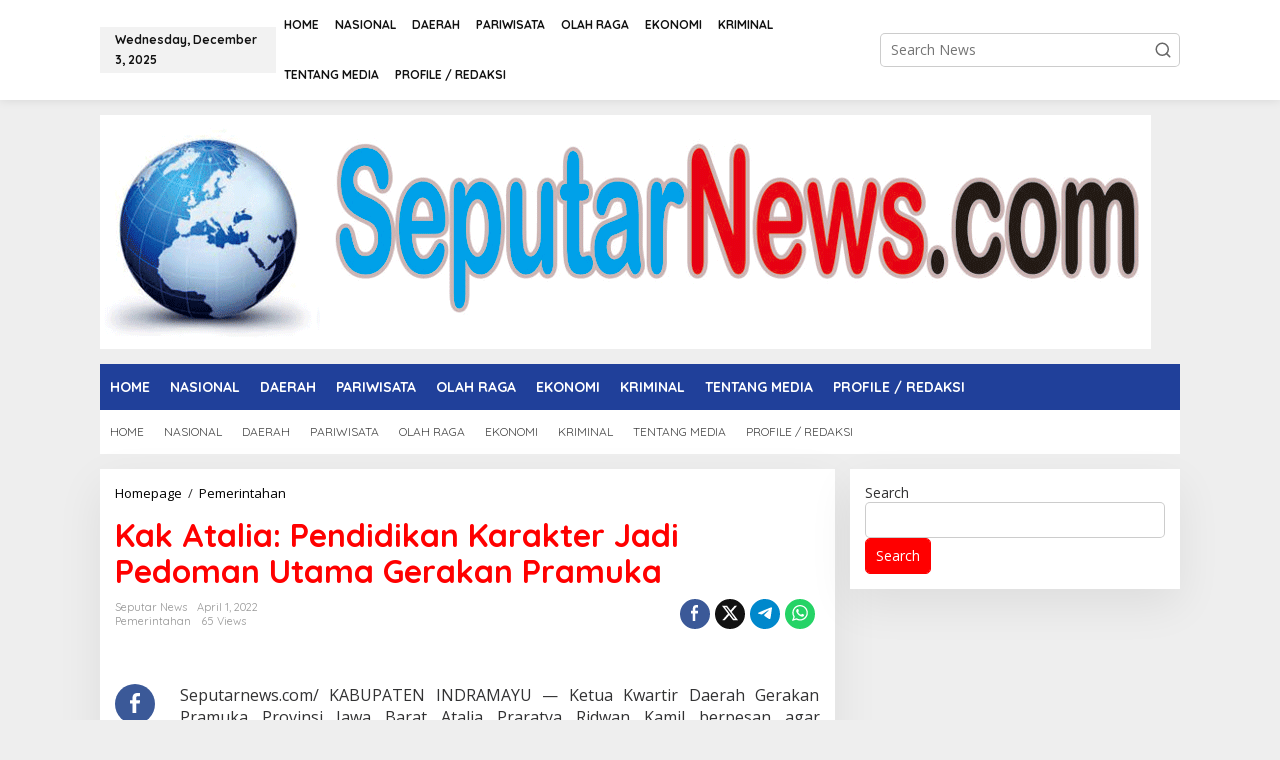

--- FILE ---
content_type: text/html; charset=UTF-8
request_url: https://seputarnews.com/kak-atalia-pendidikan-karakter-jadi-pedoman-utama-gerakan-pramuka/
body_size: 19182
content:
<!DOCTYPE html>
<html lang="en-US" itemscope itemtype="https://schema.org/BlogPosting">
<head itemscope="itemscope" itemtype="https://schema.org/WebSite">
<meta charset="UTF-8">
<meta name="viewport" content="width=device-width, initial-scale=1">
<link rel="profile" href="http://gmpg.org/xfn/11">

<script type="text/javascript">
/* <![CDATA[ */
(()=>{var e={};e.g=function(){if("object"==typeof globalThis)return globalThis;try{return this||new Function("return this")()}catch(e){if("object"==typeof window)return window}}(),function({ampUrl:n,isCustomizePreview:t,isAmpDevMode:r,noampQueryVarName:o,noampQueryVarValue:s,disabledStorageKey:i,mobileUserAgents:a,regexRegex:c}){if("undefined"==typeof sessionStorage)return;const d=new RegExp(c);if(!a.some((e=>{const n=e.match(d);return!(!n||!new RegExp(n[1],n[2]).test(navigator.userAgent))||navigator.userAgent.includes(e)})))return;e.g.addEventListener("DOMContentLoaded",(()=>{const e=document.getElementById("amp-mobile-version-switcher");if(!e)return;e.hidden=!1;const n=e.querySelector("a[href]");n&&n.addEventListener("click",(()=>{sessionStorage.removeItem(i)}))}));const g=r&&["paired-browsing-non-amp","paired-browsing-amp"].includes(window.name);if(sessionStorage.getItem(i)||t||g)return;const u=new URL(location.href),m=new URL(n);m.hash=u.hash,u.searchParams.has(o)&&s===u.searchParams.get(o)?sessionStorage.setItem(i,"1"):m.href!==u.href&&(window.stop(),location.replace(m.href))}({"ampUrl":"https:\/\/seputarnews.com\/kak-atalia-pendidikan-karakter-jadi-pedoman-utama-gerakan-pramuka\/?amp=1","noampQueryVarName":"noamp","noampQueryVarValue":"mobile","disabledStorageKey":"amp_mobile_redirect_disabled","mobileUserAgents":["Mobile","Android","Silk\/","Kindle","BlackBerry","Opera Mini","Opera Mobi"],"regexRegex":"^\\\/((?:.|\\n)+)\\\/([i]*)$","isCustomizePreview":false,"isAmpDevMode":false})})();
/* ]]> */
</script>
<title>Kak Atalia: Pendidikan Karakter Jadi Pedoman Utama Gerakan Pramuka &#8211; Seputar News</title>
<meta name='robots' content='max-image-preview:large' />
	<style>img:is([sizes="auto" i], [sizes^="auto," i]) { contain-intrinsic-size: 3000px 1500px }</style>
	<link rel='dns-prefetch' href='//www.googletagmanager.com' />
<link rel='dns-prefetch' href='//fonts.googleapis.com' />
<link rel="alternate" type="application/rss+xml" title="Seputar News &raquo; Feed" href="https://seputarnews.com/feed/" />
<link rel="alternate" type="application/rss+xml" title="Seputar News &raquo; Comments Feed" href="https://seputarnews.com/comments/feed/" />
<script type="text/javascript">
/* <![CDATA[ */
window._wpemojiSettings = {"baseUrl":"https:\/\/s.w.org\/images\/core\/emoji\/16.0.1\/72x72\/","ext":".png","svgUrl":"https:\/\/s.w.org\/images\/core\/emoji\/16.0.1\/svg\/","svgExt":".svg","source":{"concatemoji":"https:\/\/seputarnews.com\/wp-includes\/js\/wp-emoji-release.min.js?ver=6.8.3"}};
/*! This file is auto-generated */
!function(s,n){var o,i,e;function c(e){try{var t={supportTests:e,timestamp:(new Date).valueOf()};sessionStorage.setItem(o,JSON.stringify(t))}catch(e){}}function p(e,t,n){e.clearRect(0,0,e.canvas.width,e.canvas.height),e.fillText(t,0,0);var t=new Uint32Array(e.getImageData(0,0,e.canvas.width,e.canvas.height).data),a=(e.clearRect(0,0,e.canvas.width,e.canvas.height),e.fillText(n,0,0),new Uint32Array(e.getImageData(0,0,e.canvas.width,e.canvas.height).data));return t.every(function(e,t){return e===a[t]})}function u(e,t){e.clearRect(0,0,e.canvas.width,e.canvas.height),e.fillText(t,0,0);for(var n=e.getImageData(16,16,1,1),a=0;a<n.data.length;a++)if(0!==n.data[a])return!1;return!0}function f(e,t,n,a){switch(t){case"flag":return n(e,"\ud83c\udff3\ufe0f\u200d\u26a7\ufe0f","\ud83c\udff3\ufe0f\u200b\u26a7\ufe0f")?!1:!n(e,"\ud83c\udde8\ud83c\uddf6","\ud83c\udde8\u200b\ud83c\uddf6")&&!n(e,"\ud83c\udff4\udb40\udc67\udb40\udc62\udb40\udc65\udb40\udc6e\udb40\udc67\udb40\udc7f","\ud83c\udff4\u200b\udb40\udc67\u200b\udb40\udc62\u200b\udb40\udc65\u200b\udb40\udc6e\u200b\udb40\udc67\u200b\udb40\udc7f");case"emoji":return!a(e,"\ud83e\udedf")}return!1}function g(e,t,n,a){var r="undefined"!=typeof WorkerGlobalScope&&self instanceof WorkerGlobalScope?new OffscreenCanvas(300,150):s.createElement("canvas"),o=r.getContext("2d",{willReadFrequently:!0}),i=(o.textBaseline="top",o.font="600 32px Arial",{});return e.forEach(function(e){i[e]=t(o,e,n,a)}),i}function t(e){var t=s.createElement("script");t.src=e,t.defer=!0,s.head.appendChild(t)}"undefined"!=typeof Promise&&(o="wpEmojiSettingsSupports",i=["flag","emoji"],n.supports={everything:!0,everythingExceptFlag:!0},e=new Promise(function(e){s.addEventListener("DOMContentLoaded",e,{once:!0})}),new Promise(function(t){var n=function(){try{var e=JSON.parse(sessionStorage.getItem(o));if("object"==typeof e&&"number"==typeof e.timestamp&&(new Date).valueOf()<e.timestamp+604800&&"object"==typeof e.supportTests)return e.supportTests}catch(e){}return null}();if(!n){if("undefined"!=typeof Worker&&"undefined"!=typeof OffscreenCanvas&&"undefined"!=typeof URL&&URL.createObjectURL&&"undefined"!=typeof Blob)try{var e="postMessage("+g.toString()+"("+[JSON.stringify(i),f.toString(),p.toString(),u.toString()].join(",")+"));",a=new Blob([e],{type:"text/javascript"}),r=new Worker(URL.createObjectURL(a),{name:"wpTestEmojiSupports"});return void(r.onmessage=function(e){c(n=e.data),r.terminate(),t(n)})}catch(e){}c(n=g(i,f,p,u))}t(n)}).then(function(e){for(var t in e)n.supports[t]=e[t],n.supports.everything=n.supports.everything&&n.supports[t],"flag"!==t&&(n.supports.everythingExceptFlag=n.supports.everythingExceptFlag&&n.supports[t]);n.supports.everythingExceptFlag=n.supports.everythingExceptFlag&&!n.supports.flag,n.DOMReady=!1,n.readyCallback=function(){n.DOMReady=!0}}).then(function(){return e}).then(function(){var e;n.supports.everything||(n.readyCallback(),(e=n.source||{}).concatemoji?t(e.concatemoji):e.wpemoji&&e.twemoji&&(t(e.twemoji),t(e.wpemoji)))}))}((window,document),window._wpemojiSettings);
/* ]]> */
</script>

<link rel='stylesheet' id='dashicons-css' href='https://seputarnews.com/wp-includes/css/dashicons.min.css?ver=6.8.3' type='text/css' media='all' />
<link rel='stylesheet' id='post-views-counter-frontend-css' href='https://seputarnews.com/wp-content/plugins/post-views-counter/css/frontend.min.css?ver=1.5.9' type='text/css' media='all' />
<style id='wp-emoji-styles-inline-css' type='text/css'>

	img.wp-smiley, img.emoji {
		display: inline !important;
		border: none !important;
		box-shadow: none !important;
		height: 1em !important;
		width: 1em !important;
		margin: 0 0.07em !important;
		vertical-align: -0.1em !important;
		background: none !important;
		padding: 0 !important;
	}
</style>
<style id='kia-post-subtitle-style-inline-css' type='text/css'>
.wp-block-kia-post-subtitle{box-sizing:border-box;word-break:break-word}.wp-block-kia-post-subtitle a{display:inline-block}.wp-block-kia-post-subtitle.no-subtitle{opacity:.333}

</style>
<link rel='stylesheet' id='newkarma-core-css' href='https://seputarnews.com/wp-content/plugins/newkarma-core/css/newkarma-core.css?ver=2.0.5' type='text/css' media='all' />
<link rel='stylesheet' id='hostinger-reach-subscription-block-css' href='https://seputarnews.com/wp-content/plugins/hostinger-reach/frontend/dist/blocks/subscription.css?ver=1764240159' type='text/css' media='all' />
<link crossorigin="anonymous" rel='stylesheet' id='newkarma-fonts-css' href='https://fonts.googleapis.com/css?family=Quicksand%3Aregular%2C700%2C300%7COpen+Sans%3Aregular%2Citalic%2C700%2C600%2C300%26subset%3Dlatin%2C&#038;ver=2.1.0' type='text/css' media='all' />
<link rel='stylesheet' id='newkarma-style-css' href='https://seputarnews.com/wp-content/themes/newkarma/style.css?ver=2.1.0' type='text/css' media='all' />
<style id='newkarma-style-inline-css' type='text/css'>
body{color:#323233;font-family:"Open Sans","Helvetica", Arial;font-weight:500;font-size:14px;}h1.entry-title{color:#ff0000;}kbd,a.button,button,.button,button.button,input[type="button"],input[type="reset"],input[type="submit"],.tagcloud a,.tagcloud ul,.prevnextpost-links a .prevnextpost,.page-links .page-link-number,ul.page-numbers li span.page-numbers,.sidr,#navigationamp,.gmr_widget_content ul.gmr-tabs,.index-page-numbers,.cat-links-bg{background-color:#ff0000;}blockquote,a.button,button,.button,button.button,input[type="button"],input[type="reset"],input[type="submit"],.gmr-theme div.sharedaddy h3.sd-title:before,.gmr_widget_content ul.gmr-tabs li a,.bypostauthor > .comment-body{border-color:#ff0000;}.gmr-meta-topic a,.newkarma-rp-widget .rp-number,.gmr-owl-carousel .gmr-slide-topic a,.tab-comment-number{color:#fe8917;}.page-title span,h3.comment-reply-title,.widget-title span,.gmr_widget_content ul.gmr-tabs li a.js-tabs__title-active{border-color:#fe8917;}.gmr-menuwrap #primary-menu > li > a:hover,.gmr-menuwrap #primary-menu > li.page_item_has_children:hover > a,.gmr-menuwrap #primary-menu > li.menu-item-has-children:hover > a,.gmr-mainmenu #primary-menu > li:hover > a,.gmr-mainmenu #primary-menu > .current-menu-item > a,.gmr-mainmenu #primary-menu > .current-menu-ancestor > a,.gmr-mainmenu #primary-menu > .current_page_item > a,.gmr-mainmenu #primary-menu > .current_page_ancestor > a{box-shadow:inset 0px -5px 0px 0px#fe8917;}.tab-content .newkarma-rp-widget .rp-number,.owl-theme .owl-controls .owl-page.active span{background-color:#fe8917;}a{color:#000000;}a:hover,a:focus,a:active{color:#e54e2c;}.site-title a{color:#20409a;}.site-description{color:#999999;}.gmr-menuwrap,.gmr-sticky .top-header.sticky-menu,.gmr-mainmenu #primary-menu .sub-menu,.gmr-mainmenu #primary-menu .children{background-color:#20409a;}#gmr-responsive-menu,.gmr-mainmenu #primary-menu > li > a,.gmr-mainmenu #primary-menu .sub-menu a,.gmr-mainmenu #primary-menu .children a,.sidr ul li ul li a,.sidr ul li a,#navigationamp ul li ul li a,#navigationamp ul li a{color:#ffffff;}.gmr-mainmenu #primary-menu > li.menu-border > a span,.gmr-mainmenu #primary-menu > li.page_item_has_children > a:after,.gmr-mainmenu #primary-menu > li.menu-item-has-children > a:after,.gmr-mainmenu #primary-menu .sub-menu > li.page_item_has_children > a:after,.gmr-mainmenu #primary-menu .sub-menu > li.menu-item-has-children > a:after,.gmr-mainmenu #primary-menu .children > li.page_item_has_children > a:after,.gmr-mainmenu #primary-menu .children > li.menu-item-has-children > a:after{border-color:#ffffff;}#gmr-responsive-menu:hover,.gmr-mainmenu #primary-menu > li:hover > a,.gmr-mainmenu #primary-menu .current-menu-item > a,.gmr-mainmenu #primary-menu .current-menu-ancestor > a,.gmr-mainmenu #primary-menu .current_page_item > a,.gmr-mainmenu #primary-menu .current_page_ancestor > a,.sidr ul li ul li a:hover,.sidr ul li a:hover{color:#ffffff;}.gmr-mainmenu #primary-menu > li.menu-border:hover > a span,.gmr-mainmenu #primary-menu > li.menu-border.current-menu-item > a span,.gmr-mainmenu #primary-menu > li.menu-border.current-menu-ancestor > a span,.gmr-mainmenu #primary-menu > li.menu-border.current_page_item > a span,.gmr-mainmenu #primary-menu > li.menu-border.current_page_ancestor > a span,.gmr-mainmenu #primary-menu > li.page_item_has_children:hover > a:after,.gmr-mainmenu #primary-menu > li.menu-item-has-children:hover > a:after{border-color:#ffffff;}.gmr-mainmenu #primary-menu > li:hover > a,.gmr-mainmenu #primary-menu .current-menu-item > a,.gmr-mainmenu #primary-menu .current-menu-ancestor > a,.gmr-mainmenu #primary-menu .current_page_item > a,.gmr-mainmenu #primary-menu .current_page_ancestor > a{background-color:#20409a;}.gmr-secondmenuwrap,.gmr-secondmenu #primary-menu .sub-menu,.gmr-secondmenu #primary-menu .children{background-color:#ffffff;}.gmr-secondmenu #primary-menu > li > a,.gmr-secondmenu #primary-menu .sub-menu a,.gmr-secondmenu #primary-menu .children a{color:#444444;}.gmr-secondmenu #primary-menu > li.page_item_has_children > a:after,.gmr-secondmenu #primary-menu > li.menu-item-has-children > a:after,.gmr-secondmenu #primary-menu .sub-menu > li.page_item_has_children > a:after,.gmr-secondmenu #primary-menu .sub-menu > li.menu-item-has-children > a:after,.gmr-secondmenu #primary-menu .children > li.page_item_has_children > a:after,.gmr-secondmenu #primary-menu .children > li.menu-item-has-children > a:after{border-color:#444444;}.gmr-topnavwrap{background-color:#ffffff;}#gmr-topnavresponsive-menu svg,.gmr-topnavmenu #primary-menu > li > a,.gmr-top-date,.search-trigger .gmr-icon{color:#111111;}.gmr-topnavmenu #primary-menu > li.menu-border > a span,.gmr-topnavmenu #primary-menu > li.page_item_has_children > a:after,.gmr-topnavmenu #primary-menu > li.menu-item-has-children > a:after,.gmr-topnavmenu #primary-menu .sub-menu > li.page_item_has_children > a:after,.gmr-topnavmenu #primary-menu .sub-menu > li.menu-item-has-children > a:after,.gmr-topnavmenu #primary-menu .children > li.page_item_has_children > a:after,.gmr-topnavmenu #primary-menu .children > li.menu-item-has-children > a:after{border-color:#111111;}#gmr-topnavresponsive-menu:hover,.gmr-topnavmenu #primary-menu > li:hover > a,.gmr-topnavmenu #primary-menu .current-menu-item > a,.gmr-topnavmenu #primary-menu .current-menu-ancestor > a,.gmr-topnavmenu #primary-menu .current_page_item > a,.gmr-topnavmenu #primary-menu .current_page_ancestor > a,.gmr-social-icon ul > li > a:hover{color:#ff0000;}.gmr-topnavmenu #primary-menu > li.menu-border:hover > a span,.gmr-topnavmenu #primary-menu > li.menu-border.current-menu-item > a span,.gmr-topnavmenu #primary-menu > li.menu-border.current-menu-ancestor > a span,.gmr-topnavmenu #primary-menu > li.menu-border.current_page_item > a span,.gmr-topnavmenu #primary-menu > li.menu-border.current_page_ancestor > a span,.gmr-topnavmenu #primary-menu > li.page_item_has_children:hover > a:after,.gmr-topnavmenu #primary-menu > li.menu-item-has-children:hover > a:after{border-color:#ff0000;}.site-main-single{background-color:#ffffff;}.gmr-related-infinite .view-more-button:hover{color:#ffffff;}.site-main-archive{background-color:#ffffff;}ul.page-numbers li span.page-numbers{color:#ffffff;}.site-main-archive,a.read-more{color:#323233;}.site-main-archive h2.entry-title a,.site-main-archive .gmr-ajax-text{color:#000000;}.site-main-archive .gmr-archive:hover h2.entry-title a{color:#e54e2c;}.gmr-focus-news.gmr-focus-gallery h2.entry-title a,.item .gmr-slide-title a,.newkarma-rp-widget .gmr-rp-bigthumbnail .gmr-rp-bigthumb-content .title-bigthumb{color:#ffffff;}.gmr-focus-news.gmr-focus-gallery:hover h2.entry-title a,.item:hover .gmr-slide-title a,.newkarma-rp-widget .gmr-rp-bigthumbnail:hover .gmr-rp-bigthumb-content .title-bigthumb{color:#ffff00;}h1,h2,h3,h4,h5,h6,.heading-font,.menu,.rp-title,.rsswidget,.gmr-metacontent,.gmr-metacontent-single,.gmr-ajax-text,.view-more-button,ul.single-social-icon li.social-text,.page-links,.gmr-top-date,ul.page-numbers li{font-family:"Quicksand","Helvetica", Arial;}.entry-content-single{font-size:16px;}h1{font-size:30px;}h2{font-size:26px;}h3{font-size:24px;}h4{font-size:22px;}h5{font-size:20px;}h6{font-size:18px;}.site-footer{background-color:#20409a;color:#ffffff;}ul.footer-social-icon li a{color:#ffffff;}ul.footer-social-icon li a,.footer-content{border-color:#ffffff;}ul.footer-social-icon li a:hover{color:#999;border-color:#999;}.site-footer a{color:#d7d7d7;}.site-footer a:hover{color:#999;}
</style>

<!-- Google tag (gtag.js) snippet added by Site Kit -->
<!-- Google Analytics snippet added by Site Kit -->
<script type="text/javascript" src="https://www.googletagmanager.com/gtag/js?id=G-XN3TXFV9XD" id="google_gtagjs-js" async></script>
<script type="text/javascript" id="google_gtagjs-js-after">
/* <![CDATA[ */
window.dataLayer = window.dataLayer || [];function gtag(){dataLayer.push(arguments);}
gtag("set","linker",{"domains":["seputarnews.com"]});
gtag("js", new Date());
gtag("set", "developer_id.dZTNiMT", true);
gtag("config", "G-XN3TXFV9XD");
 window._googlesitekit = window._googlesitekit || {}; window._googlesitekit.throttledEvents = []; window._googlesitekit.gtagEvent = (name, data) => { var key = JSON.stringify( { name, data } ); if ( !! window._googlesitekit.throttledEvents[ key ] ) { return; } window._googlesitekit.throttledEvents[ key ] = true; setTimeout( () => { delete window._googlesitekit.throttledEvents[ key ]; }, 5 ); gtag( "event", name, { ...data, event_source: "site-kit" } ); }; 
/* ]]> */
</script>

<!-- OG: 3.3.8 -->
<meta property="og:description" content="Seputarnews.com/ KABUPATEN INDRAMAYU -- Ketua Kwartir Daerah Gerakan Pramuka Provinsi Jawa Barat Atalia Praratya Ridwan Kamil berpesan agar menjadikan pendidikan karakter sebagai pedoman utama dalam pengembangan gerakan pramuka. Pesan ini disampaikannya saat melantik Bupati Indramayu Nina Agustina Dai Bachtiar sebagai Majelis Pembimbing (Mabicab) Kwartir Cabang Pramuka Indramayu. Menurut Kak Atalia, pendidikan karakter merupakan pedoman wajib..."><meta property="og:type" content="article"><meta property="og:locale" content="en_US"><meta property="og:site_name" content="Seputar News"><meta property="og:title" content="Kak Atalia: Pendidikan Karakter Jadi Pedoman Utama Gerakan Pramuka"><meta property="og:url" content="https://seputarnews.com/kak-atalia-pendidikan-karakter-jadi-pedoman-utama-gerakan-pramuka/"><meta property="og:updated_time" content="2022-04-01T13:50:36+00:00">
<meta property="article:published_time" content="2022-04-01T06:50:36+00:00"><meta property="article:modified_time" content="2022-04-01T06:50:36+00:00"><meta property="article:section" content="Pemerintahan"><meta property="article:author:first_name" content="Seputar"><meta property="article:author:last_name" content="News"><meta property="article:author:username" content="Seputar News">
<meta property="twitter:partner" content="ogwp"><meta property="twitter:card" content="summary"><meta property="twitter:title" content="Kak Atalia: Pendidikan Karakter Jadi Pedoman Utama Gerakan Pramuka"><meta property="twitter:description" content="Seputarnews.com/ KABUPATEN INDRAMAYU -- Ketua Kwartir Daerah Gerakan Pramuka Provinsi Jawa Barat Atalia Praratya Ridwan Kamil berpesan agar menjadikan pendidikan karakter sebagai pedoman utama..."><meta property="twitter:url" content="https://seputarnews.com/kak-atalia-pendidikan-karakter-jadi-pedoman-utama-gerakan-pramuka/"><meta property="twitter:label1" content="Reading time"><meta property="twitter:data1" content="1 minute">
<meta itemprop="name" content="Kak Atalia: Pendidikan Karakter Jadi Pedoman Utama Gerakan Pramuka"><meta itemprop="description" content="Seputarnews.com/ KABUPATEN INDRAMAYU -- Ketua Kwartir Daerah Gerakan Pramuka Provinsi Jawa Barat Atalia Praratya Ridwan Kamil berpesan agar menjadikan pendidikan karakter sebagai pedoman utama dalam pengembangan gerakan pramuka. Pesan ini disampaikannya saat melantik Bupati Indramayu Nina Agustina Dai Bachtiar sebagai Majelis Pembimbing (Mabicab) Kwartir Cabang Pramuka Indramayu. Menurut Kak Atalia, pendidikan karakter merupakan pedoman wajib..."><meta itemprop="datePublished" content="2022-04-01"><meta itemprop="dateModified" content="2022-04-01T06:50:36+00:00">
<meta property="profile:first_name" content="Seputar"><meta property="profile:last_name" content="News"><meta property="profile:username" content="Seputar News">
<!-- /OG -->

<link rel="https://api.w.org/" href="https://seputarnews.com/wp-json/" /><link rel="alternate" title="JSON" type="application/json" href="https://seputarnews.com/wp-json/wp/v2/posts/22842" /><link rel="EditURI" type="application/rsd+xml" title="RSD" href="https://seputarnews.com/xmlrpc.php?rsd" />
<meta name="generator" content="WordPress 6.8.3" />
<link rel="canonical" href="https://seputarnews.com/kak-atalia-pendidikan-karakter-jadi-pedoman-utama-gerakan-pramuka/" />
<link rel='shortlink' href='https://seputarnews.com/?p=22842' />
<link rel="alternate" title="oEmbed (JSON)" type="application/json+oembed" href="https://seputarnews.com/wp-json/oembed/1.0/embed?url=https%3A%2F%2Fseputarnews.com%2Fkak-atalia-pendidikan-karakter-jadi-pedoman-utama-gerakan-pramuka%2F" />
<link rel="alternate" title="oEmbed (XML)" type="text/xml+oembed" href="https://seputarnews.com/wp-json/oembed/1.0/embed?url=https%3A%2F%2Fseputarnews.com%2Fkak-atalia-pendidikan-karakter-jadi-pedoman-utama-gerakan-pramuka%2F&#038;format=xml" />
<meta name="generator" content="Site Kit by Google 1.166.0" /><link rel="alternate" type="text/html" media="only screen and (max-width: 640px)" href="https://seputarnews.com/kak-atalia-pendidikan-karakter-jadi-pedoman-utama-gerakan-pramuka/?amp=1"><link rel="amphtml" href="https://seputarnews.com/kak-atalia-pendidikan-karakter-jadi-pedoman-utama-gerakan-pramuka/?amp=1"><style>#amp-mobile-version-switcher{left:0;position:absolute;width:100%;z-index:100}#amp-mobile-version-switcher>a{background-color:#444;border:0;color:#eaeaea;display:block;font-family:-apple-system,BlinkMacSystemFont,Segoe UI,Roboto,Oxygen-Sans,Ubuntu,Cantarell,Helvetica Neue,sans-serif;font-size:16px;font-weight:600;padding:15px 0;text-align:center;-webkit-text-decoration:none;text-decoration:none}#amp-mobile-version-switcher>a:active,#amp-mobile-version-switcher>a:focus,#amp-mobile-version-switcher>a:hover{-webkit-text-decoration:underline;text-decoration:underline}</style></head>

<body class="wp-singular post-template-default single single-post postid-22842 single-format-standard wp-theme-newkarma gmr-theme gmr-sticky" itemscope="itemscope" itemtype="https://schema.org/WebPage">

<a class="skip-link screen-reader-text" href="#main">Skip to content</a>


<div class="gmr-topnavwrap clearfix">
	<div class="container-topnav">
		<div class="list-flex">
								<div class="row-flex gmr-table-date">
						<span class="gmr-top-date" data-lang="en-US"></span>
					</div>
					
			<div class="row-flex gmr-table-menu">
								<a id="gmr-topnavresponsive-menu" href="#menus" title="Menus" rel="nofollow"><svg xmlns="http://www.w3.org/2000/svg" xmlns:xlink="http://www.w3.org/1999/xlink" aria-hidden="true" role="img" width="1em" height="1em" preserveAspectRatio="xMidYMid meet" viewBox="0 0 24 24"><path d="M4 6h16v2H4zm0 5h16v2H4zm0 5h16v2H4z" fill="currentColor"/></svg></a>
				<div class="close-topnavmenu-wrap"><a id="close-topnavmenu-button" rel="nofollow" href="#"><svg xmlns="http://www.w3.org/2000/svg" xmlns:xlink="http://www.w3.org/1999/xlink" aria-hidden="true" role="img" width="1em" height="1em" preserveAspectRatio="xMidYMid meet" viewBox="0 0 1024 1024"><path d="M685.4 354.8c0-4.4-3.6-8-8-8l-66 .3L512 465.6l-99.3-118.4l-66.1-.3c-4.4 0-8 3.5-8 8c0 1.9.7 3.7 1.9 5.2l130.1 155L340.5 670a8.32 8.32 0 0 0-1.9 5.2c0 4.4 3.6 8 8 8l66.1-.3L512 564.4l99.3 118.4l66 .3c4.4 0 8-3.5 8-8c0-1.9-.7-3.7-1.9-5.2L553.5 515l130.1-155c1.2-1.4 1.8-3.3 1.8-5.2z" fill="currentColor"/><path d="M512 65C264.6 65 64 265.6 64 513s200.6 448 448 448s448-200.6 448-448S759.4 65 512 65zm0 820c-205.4 0-372-166.6-372-372s166.6-372 372-372s372 166.6 372 372s-166.6 372-372 372z" fill="currentColor"/></svg></a></div>
				<nav id="site-navigation" class="gmr-topnavmenu pull-right" role="navigation" itemscope="itemscope" itemtype="https://schema.org/SiteNavigationElement">
					<ul id="primary-menu" class="menu"><li id="menu-item-33999" class="menu-item menu-item-type-custom menu-item-object-custom menu-item-home menu-item-33999"><a href="https://seputarnews.com" itemprop="url"><span itemprop="name">HOME</span></a></li>
<li id="menu-item-34000" class="menu-item menu-item-type-taxonomy menu-item-object-category menu-item-34000"><a href="https://seputarnews.com/category/nasional/" itemprop="url"><span itemprop="name">NASIONAL</span></a></li>
<li id="menu-item-34001" class="menu-item menu-item-type-taxonomy menu-item-object-category menu-item-34001"><a href="https://seputarnews.com/category/daerah/" itemprop="url"><span itemprop="name">DAERAH</span></a></li>
<li id="menu-item-34002" class="menu-item menu-item-type-taxonomy menu-item-object-category menu-item-34002"><a href="https://seputarnews.com/category/pariwisata/" itemprop="url"><span itemprop="name">PARIWISATA</span></a></li>
<li id="menu-item-34003" class="menu-item menu-item-type-taxonomy menu-item-object-category menu-item-34003"><a href="https://seputarnews.com/category/olah-raga/" itemprop="url"><span itemprop="name">OLAH RAGA</span></a></li>
<li id="menu-item-34004" class="menu-item menu-item-type-taxonomy menu-item-object-category menu-item-34004"><a href="https://seputarnews.com/category/ekonomi/" itemprop="url"><span itemprop="name">EKONOMI</span></a></li>
<li id="menu-item-34005" class="menu-item menu-item-type-taxonomy menu-item-object-category menu-item-34005"><a href="https://seputarnews.com/category/kriminal/" itemprop="url"><span itemprop="name">KRIMINAL</span></a></li>
<li id="menu-item-37535" class="menu-item menu-item-type-post_type menu-item-object-page menu-item-37535"><a href="https://seputarnews.com/tentang-media/" itemprop="url"><span itemprop="name">TENTANG MEDIA</span></a></li>
<li id="menu-item-37536" class="menu-item menu-item-type-post_type menu-item-object-page menu-item-37536"><a href="https://seputarnews.com/redaksi/" itemprop="url"><span itemprop="name">PROFILE / REDAKSI</span></a></li>
</ul>				</nav><!-- #site-navigation -->
							</div>
			<div class="row-flex gmr-menu-mobile-wrap text-center">
				<div class="only-mobile gmr-mobilelogo"><div class="gmr-logo"><a href="https://seputarnews.com/" class="custom-logo-link" itemprop="url" title="Seputar News"><img src="https://seputarnews.com/wp-content/uploads/2025/09/HEADER-SEPUTAR.gif" alt="Seputar News" title="Seputar News" /></a></div></div>			</div>
			<div class="row-flex gmr-table-search last-row">
									<div class="gmr-search-btn">
								<a id="search-menu-button" class="topnav-button gmr-search-icon" href="#" rel="nofollow"><svg xmlns="http://www.w3.org/2000/svg" aria-hidden="true" role="img" width="1em" height="1em" preserveAspectRatio="xMidYMid meet" viewBox="0 0 24 24"><path fill="none" stroke="currentColor" stroke-linecap="round" stroke-width="2" d="m21 21l-4.486-4.494M19 10.5a8.5 8.5 0 1 1-17 0a8.5 8.5 0 0 1 17 0Z"/></svg></a>
								<div id="search-dropdown-container" class="search-dropdown search">
								<form method="get" class="gmr-searchform searchform" action="https://seputarnews.com/">
									<input type="text" name="s" id="s" placeholder="Search News" />
								</form>
								</div>
							</div><div class="gmr-search">
							<form method="get" class="gmr-searchform searchform" action="https://seputarnews.com/">
								<input type="text" name="s" id="s" placeholder="Search News" />
								<button type="submit" role="button" aria-label="Submit" class="gmr-search-submit"><svg xmlns="http://www.w3.org/2000/svg" xmlns:xlink="http://www.w3.org/1999/xlink" aria-hidden="true" role="img" width="1em" height="1em" preserveAspectRatio="xMidYMid meet" viewBox="0 0 24 24"><g fill="none" stroke="currentColor" stroke-width="2" stroke-linecap="round" stroke-linejoin="round"><circle cx="11" cy="11" r="8"/><path d="M21 21l-4.35-4.35"/></g></svg></button>
							</form>
						</div>			</div>
		</div>

			</div>
</div>

	<div class="container">
		<div class="clearfix gmr-headwrapper">
			<div class="gmr-logo"><a href="https://seputarnews.com/" class="custom-logo-link" itemprop="url" title="Seputar News"><img src="https://seputarnews.com/wp-content/uploads/2025/09/HEADER-SEPUTAR.gif" alt="Seputar News" title="Seputar News" /></a></div>					</div>
	</div>

	<header id="masthead" class="site-header" role="banner" itemscope="itemscope" itemtype="https://schema.org/WPHeader">
		<div class="top-header">
			<div class="container">
				<div class="gmr-menuwrap clearfix">
					<nav id="site-navigation" class="gmr-mainmenu" role="navigation" itemscope="itemscope" itemtype="https://schema.org/SiteNavigationElement">
						<ul id="primary-menu" class="menu"><li class="menu-item menu-item-type-custom menu-item-object-custom menu-item-home menu-item-33999"><a href="https://seputarnews.com" itemprop="url"><span itemprop="name">HOME</span></a></li>
<li class="menu-item menu-item-type-taxonomy menu-item-object-category menu-item-34000"><a href="https://seputarnews.com/category/nasional/" itemprop="url"><span itemprop="name">NASIONAL</span></a></li>
<li class="menu-item menu-item-type-taxonomy menu-item-object-category menu-item-34001"><a href="https://seputarnews.com/category/daerah/" itemprop="url"><span itemprop="name">DAERAH</span></a></li>
<li class="menu-item menu-item-type-taxonomy menu-item-object-category menu-item-34002"><a href="https://seputarnews.com/category/pariwisata/" itemprop="url"><span itemprop="name">PARIWISATA</span></a></li>
<li class="menu-item menu-item-type-taxonomy menu-item-object-category menu-item-34003"><a href="https://seputarnews.com/category/olah-raga/" itemprop="url"><span itemprop="name">OLAH RAGA</span></a></li>
<li class="menu-item menu-item-type-taxonomy menu-item-object-category menu-item-34004"><a href="https://seputarnews.com/category/ekonomi/" itemprop="url"><span itemprop="name">EKONOMI</span></a></li>
<li class="menu-item menu-item-type-taxonomy menu-item-object-category menu-item-34005"><a href="https://seputarnews.com/category/kriminal/" itemprop="url"><span itemprop="name">KRIMINAL</span></a></li>
<li class="menu-item menu-item-type-post_type menu-item-object-page menu-item-37535"><a href="https://seputarnews.com/tentang-media/" itemprop="url"><span itemprop="name">TENTANG MEDIA</span></a></li>
<li class="menu-item menu-item-type-post_type menu-item-object-page menu-item-37536"><a href="https://seputarnews.com/redaksi/" itemprop="url"><span itemprop="name">PROFILE / REDAKSI</span></a></li>
</ul>					</nav><!-- #site-navigation -->
				</div>
											<div class="gmr-secondmenuwrap clearfix">
								<nav id="site-navigation" class="gmr-secondmenu" role="navigation" itemscope="itemscope" itemtype="https://schema.org/SiteNavigationElement">
									<ul id="primary-menu" class="menu"><li class="menu-item menu-item-type-custom menu-item-object-custom menu-item-home menu-item-33999"><a href="https://seputarnews.com" itemprop="url"><span itemprop="name">HOME</span></a></li>
<li class="menu-item menu-item-type-taxonomy menu-item-object-category menu-item-34000"><a href="https://seputarnews.com/category/nasional/" itemprop="url"><span itemprop="name">NASIONAL</span></a></li>
<li class="menu-item menu-item-type-taxonomy menu-item-object-category menu-item-34001"><a href="https://seputarnews.com/category/daerah/" itemprop="url"><span itemprop="name">DAERAH</span></a></li>
<li class="menu-item menu-item-type-taxonomy menu-item-object-category menu-item-34002"><a href="https://seputarnews.com/category/pariwisata/" itemprop="url"><span itemprop="name">PARIWISATA</span></a></li>
<li class="menu-item menu-item-type-taxonomy menu-item-object-category menu-item-34003"><a href="https://seputarnews.com/category/olah-raga/" itemprop="url"><span itemprop="name">OLAH RAGA</span></a></li>
<li class="menu-item menu-item-type-taxonomy menu-item-object-category menu-item-34004"><a href="https://seputarnews.com/category/ekonomi/" itemprop="url"><span itemprop="name">EKONOMI</span></a></li>
<li class="menu-item menu-item-type-taxonomy menu-item-object-category menu-item-34005"><a href="https://seputarnews.com/category/kriminal/" itemprop="url"><span itemprop="name">KRIMINAL</span></a></li>
<li class="menu-item menu-item-type-post_type menu-item-object-page menu-item-37535"><a href="https://seputarnews.com/tentang-media/" itemprop="url"><span itemprop="name">TENTANG MEDIA</span></a></li>
<li class="menu-item menu-item-type-post_type menu-item-object-page menu-item-37536"><a href="https://seputarnews.com/redaksi/" itemprop="url"><span itemprop="name">PROFILE / REDAKSI</span></a></li>
</ul>								</nav><!-- #site-navigation -->
							</div>
								</div>
		</div><!-- .top-header -->
	</header><!-- #masthead -->


<div class="site inner-wrap" id="site-container">
		<div id="content" class="gmr-content">
				<div class="container">
			<div class="row">

<div id="primary" class="content-area col-md-content">
	<main id="main" class="site-main-single" role="main">

	<div class="gmr-list-table single-head-wrap">
					<div class="breadcrumbs" itemscope itemtype="https://schema.org/BreadcrumbList">
																						<span class="first-item" itemprop="itemListElement" itemscope itemtype="https://schema.org/ListItem">
								<a itemscope itemtype="https://schema.org/WebPage" itemprop="item" itemid="https://seputarnews.com/" href="https://seputarnews.com/">
									<span itemprop="name">Homepage</span>
								</a>
								<span itemprop="position" content="1"></span>
							</span>
																										<span class="separator">/</span>
													<span class="0-item" itemprop="itemListElement" itemscope itemtype="https://schema.org/ListItem">
								<a itemscope itemtype="https://schema.org/WebPage" itemprop="item" itemid="https://seputarnews.com/category/pemerintahan/" href="https://seputarnews.com/category/pemerintahan/">
									<span itemprop="name">Pemerintahan</span>
								</a>
								<span itemprop="position" content="2"></span>
							</span>
																										<span class="last-item screen-reader-text" itemscope itemtype="https://schema.org/ListItem">
							<span itemprop="name">Kak Atalia: Pendidikan Karakter Jadi Pedoman Utama Gerakan Pramuka</span>
							<span itemprop="position" content="3"></span>
						</span>
												</div>
				</div>

	
<article id="post-22842" class="post-22842 post type-post status-publish format-standard has-post-thumbnail category-pemerintahan" itemscope="itemscope" itemtype="https://schema.org/CreativeWork">

	<div class="site-main gmr-single hentry">
		<div class="gmr-box-content-single">
						<header class="entry-header">
				<h1 class="entry-title" itemprop="headline">Kak Atalia: Pendidikan Karakter Jadi Pedoman Utama Gerakan Pramuka</h1><div class="gmr-aftertitle-wrap"><div class="gmr-metacontent-single"><div><span class="posted-on"><span class="entry-author vcard" itemprop="author" itemscope="itemscope" itemtype="https://schema.org/person"><a class="url fn n" href="https://seputarnews.com/author/seputarnews/" title="Permalink to: Seputar News" itemprop="url"><span itemprop="name">Seputar News</span></a></span></span><span class="posted-on"><time class="entry-date published updated" itemprop="dateModified" datetime="2022-04-01T13:50:36+00:00">April 1, 2022</time></span></div><div><span class="cat-links"><a href="https://seputarnews.com/category/pemerintahan/" rel="category tag">Pemerintahan</a></span><span class="view-single">65 Views</spans></div></div><div class="gmr-social-share-intop"><ul class="gmr-socialicon-share"><li class="facebook"><a href="https://www.facebook.com/sharer/sharer.php?u=https%3A%2F%2Fseputarnews.com%2Fkak-atalia-pendidikan-karakter-jadi-pedoman-utama-gerakan-pramuka%2F" class="gmr-share-facebook" rel="nofollow" title="Share this"><svg xmlns="http://www.w3.org/2000/svg" aria-hidden="true" role="img" width="0.49em" height="1em" viewBox="0 0 486.037 1000"><path d="M124.074 1000V530.771H0V361.826h124.074V217.525C124.074 104.132 197.365 0 366.243 0C434.619 0 485.18 6.555 485.18 6.555l-3.984 157.766s-51.564-.502-107.833-.502c-60.9 0-70.657 28.065-70.657 74.646v123.361h183.331l-7.977 168.945H302.706V1000H124.074" fill="currentColor" /></svg></a></li><li class="twitter"><a href="https://twitter.com/intent/tweet?url=https%3A%2F%2Fseputarnews.com%2Fkak-atalia-pendidikan-karakter-jadi-pedoman-utama-gerakan-pramuka%2F&amp;text=Kak%20Atalia%3A%20Pendidikan%20Karakter%20Jadi%20Pedoman%20Utama%20Gerakan%20Pramuka" class="gmr-share-twitter" rel="nofollow" title="Tweet this"><svg xmlns="http://www.w3.org/2000/svg" aria-hidden="true" role="img" width="1em" height="1em" viewBox="0 0 24 24"><path fill="currentColor" d="M18.901 1.153h3.68l-8.04 9.19L24 22.846h-7.406l-5.8-7.584l-6.638 7.584H.474l8.6-9.83L0 1.154h7.594l5.243 6.932ZM17.61 20.644h2.039L6.486 3.24H4.298Z"></path></svg></a></li><li class="telegram"><a href="https://t.me/share/url?url=https%3A%2F%2Fseputarnews.com%2Fkak-atalia-pendidikan-karakter-jadi-pedoman-utama-gerakan-pramuka%2F&amp;text=Kak%20Atalia%3A%20Pendidikan%20Karakter%20Jadi%20Pedoman%20Utama%20Gerakan%20Pramuka" target="_blank" rel="nofollow" title="Telegram Share"><svg xmlns="http://www.w3.org/2000/svg" aria-hidden="true" role="img" width="1em" height="1em" viewBox="0 0 48 48"><path d="M41.42 7.309s3.885-1.515 3.56 2.164c-.107 1.515-1.078 6.818-1.834 12.553l-2.59 16.99s-.216 2.489-2.159 2.922c-1.942.432-4.856-1.515-5.396-1.948c-.432-.325-8.094-5.195-10.792-7.575c-.756-.65-1.62-1.948.108-3.463L33.648 18.13c1.295-1.298 2.59-4.328-2.806-.649l-15.11 10.28s-1.727 1.083-4.964.109l-7.016-2.165s-2.59-1.623 1.835-3.246c10.793-5.086 24.068-10.28 35.831-15.15z" fill="currentColor" /></svg></a></li><li class="whatsapp"><a href="https://api.whatsapp.com/send?text=Kak%20Atalia%3A%20Pendidikan%20Karakter%20Jadi%20Pedoman%20Utama%20Gerakan%20Pramuka https%3A%2F%2Fseputarnews.com%2Fkak-atalia-pendidikan-karakter-jadi-pedoman-utama-gerakan-pramuka%2F" class="gmr-share-whatsapp" rel="nofollow" title="Whatsapp"><svg xmlns="http://www.w3.org/2000/svg" aria-hidden="true" role="img" width="1em" height="1em" viewBox="0 0 24 24"><path d="M15.271 13.21a7.014 7.014 0 0 1 1.543.7l-.031-.018c.529.235.986.51 1.403.833l-.015-.011c.02.061.032.13.032.203l-.001.032v-.001c-.015.429-.11.832-.271 1.199l.008-.021c-.231.463-.616.82-1.087 1.01l-.014.005a3.624 3.624 0 0 1-1.576.411h-.006a8.342 8.342 0 0 1-2.988-.982l.043.022a8.9 8.9 0 0 1-2.636-1.829l-.001-.001a20.473 20.473 0 0 1-2.248-2.794l-.047-.074a5.38 5.38 0 0 1-1.1-2.995l-.001-.013v-.124a3.422 3.422 0 0 1 1.144-2.447l.003-.003a1.17 1.17 0 0 1 .805-.341h.001c.101.003.198.011.292.025l-.013-.002c.087.013.188.021.292.023h.003a.642.642 0 0 1 .414.102l-.002-.001c.107.118.189.261.238.418l.002.008q.124.31.512 1.364c.135.314.267.701.373 1.099l.014.063a1.573 1.573 0 0 1-.533.889l-.003.002q-.535.566-.535.72a.436.436 0 0 0 .081.234l-.001-.001a7.03 7.03 0 0 0 1.576 2.119l.005.005a9.89 9.89 0 0 0 2.282 1.54l.059.026a.681.681 0 0 0 .339.109h.002q.233 0 .838-.752t.804-.752zm-3.147 8.216h.022a9.438 9.438 0 0 0 3.814-.799l-.061.024c2.356-.994 4.193-2.831 5.163-5.124l.024-.063c.49-1.113.775-2.411.775-3.775s-.285-2.662-.799-3.837l.024.062c-.994-2.356-2.831-4.193-5.124-5.163l-.063-.024c-1.113-.49-2.411-.775-3.775-.775s-2.662.285-3.837.799l.062-.024c-2.356.994-4.193 2.831-5.163 5.124l-.024.063a9.483 9.483 0 0 0-.775 3.787a9.6 9.6 0 0 0 1.879 5.72l-.019-.026l-1.225 3.613l3.752-1.194a9.45 9.45 0 0 0 5.305 1.612h.047zm0-21.426h.033c1.628 0 3.176.342 4.575.959L16.659.93c2.825 1.197 5.028 3.4 6.196 6.149l.029.076c.588 1.337.93 2.896.93 4.535s-.342 3.198-.959 4.609l.029-.074c-1.197 2.825-3.4 5.028-6.149 6.196l-.076.029c-1.327.588-2.875.93-4.503.93h-.034h.002h-.053c-2.059 0-3.992-.541-5.664-1.488l.057.03L-.001 24l2.109-6.279a11.505 11.505 0 0 1-1.674-6.01c0-1.646.342-3.212.959-4.631l-.029.075C2.561 4.33 4.764 2.127 7.513.959L7.589.93A11.178 11.178 0 0 1 12.092 0h.033h-.002z" fill="currentColor" /></svg></a></li></ul></div></div>			</header><!-- .entry-header -->
		</div>

		<div class="gmr-featured-wrap">
									<figure class="gmr-attachment-img">
																											</figure>
								</div>

		<div class="gmr-box-content-single">
			<div class="row">
				<div class="col-md-sgl-l pos-sticky"><div class="gmr-social-share"><ul class="gmr-socialicon-share"><li class="facebook"><a href="https://www.facebook.com/sharer/sharer.php?u=https%3A%2F%2Fseputarnews.com%2Fkak-atalia-pendidikan-karakter-jadi-pedoman-utama-gerakan-pramuka%2F" class="gmr-share-facebook" rel="nofollow" title="Share this"><svg xmlns="http://www.w3.org/2000/svg" aria-hidden="true" role="img" width="0.49em" height="1em" viewBox="0 0 486.037 1000"><path d="M124.074 1000V530.771H0V361.826h124.074V217.525C124.074 104.132 197.365 0 366.243 0C434.619 0 485.18 6.555 485.18 6.555l-3.984 157.766s-51.564-.502-107.833-.502c-60.9 0-70.657 28.065-70.657 74.646v123.361h183.331l-7.977 168.945H302.706V1000H124.074" fill="currentColor" /></svg></a></li><li class="twitter"><a href="https://twitter.com/intent/tweet?url=https%3A%2F%2Fseputarnews.com%2Fkak-atalia-pendidikan-karakter-jadi-pedoman-utama-gerakan-pramuka%2F&amp;text=Kak%20Atalia%3A%20Pendidikan%20Karakter%20Jadi%20Pedoman%20Utama%20Gerakan%20Pramuka" class="gmr-share-twitter" rel="nofollow" title="Tweet this"><svg xmlns="http://www.w3.org/2000/svg" aria-hidden="true" role="img" width="1em" height="1em" viewBox="0 0 24 24"><path fill="currentColor" d="M18.901 1.153h3.68l-8.04 9.19L24 22.846h-7.406l-5.8-7.584l-6.638 7.584H.474l8.6-9.83L0 1.154h7.594l5.243 6.932ZM17.61 20.644h2.039L6.486 3.24H4.298Z"></path></svg></a></li><li class="telegram"><a href="https://t.me/share/url?url=https%3A%2F%2Fseputarnews.com%2Fkak-atalia-pendidikan-karakter-jadi-pedoman-utama-gerakan-pramuka%2F&amp;text=Kak%20Atalia%3A%20Pendidikan%20Karakter%20Jadi%20Pedoman%20Utama%20Gerakan%20Pramuka" target="_blank" rel="nofollow" title="Telegram Share"><svg xmlns="http://www.w3.org/2000/svg" aria-hidden="true" role="img" width="1em" height="1em" viewBox="0 0 48 48"><path d="M41.42 7.309s3.885-1.515 3.56 2.164c-.107 1.515-1.078 6.818-1.834 12.553l-2.59 16.99s-.216 2.489-2.159 2.922c-1.942.432-4.856-1.515-5.396-1.948c-.432-.325-8.094-5.195-10.792-7.575c-.756-.65-1.62-1.948.108-3.463L33.648 18.13c1.295-1.298 2.59-4.328-2.806-.649l-15.11 10.28s-1.727 1.083-4.964.109l-7.016-2.165s-2.59-1.623 1.835-3.246c10.793-5.086 24.068-10.28 35.831-15.15z" fill="currentColor" /></svg></a></li><li class="whatsapp"><a href="https://api.whatsapp.com/send?text=Kak%20Atalia%3A%20Pendidikan%20Karakter%20Jadi%20Pedoman%20Utama%20Gerakan%20Pramuka https%3A%2F%2Fseputarnews.com%2Fkak-atalia-pendidikan-karakter-jadi-pedoman-utama-gerakan-pramuka%2F" class="gmr-share-whatsapp" rel="nofollow" title="Whatsapp"><svg xmlns="http://www.w3.org/2000/svg" aria-hidden="true" role="img" width="1em" height="1em" viewBox="0 0 24 24"><path d="M15.271 13.21a7.014 7.014 0 0 1 1.543.7l-.031-.018c.529.235.986.51 1.403.833l-.015-.011c.02.061.032.13.032.203l-.001.032v-.001c-.015.429-.11.832-.271 1.199l.008-.021c-.231.463-.616.82-1.087 1.01l-.014.005a3.624 3.624 0 0 1-1.576.411h-.006a8.342 8.342 0 0 1-2.988-.982l.043.022a8.9 8.9 0 0 1-2.636-1.829l-.001-.001a20.473 20.473 0 0 1-2.248-2.794l-.047-.074a5.38 5.38 0 0 1-1.1-2.995l-.001-.013v-.124a3.422 3.422 0 0 1 1.144-2.447l.003-.003a1.17 1.17 0 0 1 .805-.341h.001c.101.003.198.011.292.025l-.013-.002c.087.013.188.021.292.023h.003a.642.642 0 0 1 .414.102l-.002-.001c.107.118.189.261.238.418l.002.008q.124.31.512 1.364c.135.314.267.701.373 1.099l.014.063a1.573 1.573 0 0 1-.533.889l-.003.002q-.535.566-.535.72a.436.436 0 0 0 .081.234l-.001-.001a7.03 7.03 0 0 0 1.576 2.119l.005.005a9.89 9.89 0 0 0 2.282 1.54l.059.026a.681.681 0 0 0 .339.109h.002q.233 0 .838-.752t.804-.752zm-3.147 8.216h.022a9.438 9.438 0 0 0 3.814-.799l-.061.024c2.356-.994 4.193-2.831 5.163-5.124l.024-.063c.49-1.113.775-2.411.775-3.775s-.285-2.662-.799-3.837l.024.062c-.994-2.356-2.831-4.193-5.124-5.163l-.063-.024c-1.113-.49-2.411-.775-3.775-.775s-2.662.285-3.837.799l.062-.024c-2.356.994-4.193 2.831-5.163 5.124l-.024.063a9.483 9.483 0 0 0-.775 3.787a9.6 9.6 0 0 0 1.879 5.72l-.019-.026l-1.225 3.613l3.752-1.194a9.45 9.45 0 0 0 5.305 1.612h.047zm0-21.426h.033c1.628 0 3.176.342 4.575.959L16.659.93c2.825 1.197 5.028 3.4 6.196 6.149l.029.076c.588 1.337.93 2.896.93 4.535s-.342 3.198-.959 4.609l.029-.074c-1.197 2.825-3.4 5.028-6.149 6.196l-.076.029c-1.327.588-2.875.93-4.503.93h-.034h.002h-.053c-2.059 0-3.992-.541-5.664-1.488l.057.03L-.001 24l2.109-6.279a11.505 11.505 0 0 1-1.674-6.01c0-1.646.342-3.212.959-4.631l-.029.075C2.561 4.33 4.764 2.127 7.513.959L7.589.93A11.178 11.178 0 0 1 12.092 0h.033h-.002z" fill="currentColor" /></svg></a></li></ul></div></div>				<div class="col-md-sgl-c-no-r">
					<div class="entry-content entry-content-single" itemprop="text">
						<p style="text-align: justify;">Seputarnews.com/ KABUPATEN INDRAMAYU &#8212; Ketua Kwartir Daerah Gerakan Pramuka Provinsi Jawa Barat Atalia Praratya Ridwan Kamil berpesan agar menjadikan pendidikan karakter sebagai pedoman utama dalam pengembangan gerakan pramuka. Pesan ini disampaikannya saat melantik Bupati Indramayu Nina Agustina Dai Bachtiar sebagai Majelis Pembimbing (Mabicab) Kwartir Cabang Pramuka Indramayu.</p>
<p style="text-align: justify;">Menurut Kak Atalia, pendidikan karakter merupakan pedoman wajib dari sebuah gerakan kepramukaan. Seorang pemimpin harus mampu memimpin untuk diri sendiri (mengendalikan ego) demi melahirkan kemaslahatan bagi seluruh anggotanya.</p>
<p style="text-align: justify;">&#8220;Dari pendidikan karakter kita banyak belajar hal yang dapat menghadirkan kebermanfaatan bagi masyarakat luas,&#8221; ujar Kak Atalia di Pendopo Kabupaten Indramayu, Kamis (31/3/2022). Selain Mabicab, Kak Atalia juga melantik Andalan dan Latihan Pengembangan Kepemimpinan (LPK) Kwarcab Indramayu.</p>
<p style="text-align: justify;">Kepada seluruh anggota pramuka Indramayu yang hadir, Kak Atalia menyebut seragam dan kacu yang dipakai harus dibuktikan dengan gerakan-gerakan yang penuh manfaat bagi lingkungan sekitar. Menurutnya, menjadi anggota pramuka memiliki tanggung jawab yang besar dalam mengedukasi masyarakat dari berbagai hal.</p>
<p style="text-align: justify;">&#8220;Di balik seragam yang kita gunakan dengan kacu yang kita gunakan mengandung tanggung jawab yang luar biasa. Itulah kenapa saya terus mendorong agar kakak semua terus menyemarakkan gelora semangat kepramukaan dengan bangga yang apa kita lakukan,&#8221; ungkapnya.</p>
<p style="text-align: justify;">Kak Atalia mengatakan, menjadi anggota pramuka memang harus memiliki hati yang riang dan ikhlas. Maka dari itu, anggota pramuka Indramayu diharapkan harus selalu membawa suasana gembira dalam berkegiatan.</p>
<p style="text-align: justify;">&#8220;Tentu kakak-kakak semua, PR-nya kita harus bisa membuat kegiatan seperti ini dengan riang gembira dengan hati yang tulus ikhlas. Agar betul-betul menghadirkan kebermanfaatan yang luas di kabupaten Indramayu ini,&#8221; sebutnya.</p>
<p style="text-align: justify;">&#8220;Mari kita bergandengan tangan untuk menghadirkan kebermanfaatan,&#8221; pungkasnya.</p>
<div style="clear:both; margin-top:0em; margin-bottom:1em;"><a href="https://seputarnews.com/dekranasda-jabar-gelar-awards-pkjb-2025/" target="_blank" rel="dofollow" class="u8be2b3762d68e36dca646e793b492b13"><!-- INLINE RELATED POSTS 1/3 //--><style> .u8be2b3762d68e36dca646e793b492b13 { padding:0px; margin: 0; padding-top:1em!important; padding-bottom:1em!important; width:100%; display: block; font-weight:bold; background-color:#eaeaea; border:0!important; border-left:4px solid #C0392B!important; text-decoration:none; } .u8be2b3762d68e36dca646e793b492b13:active, .u8be2b3762d68e36dca646e793b492b13:hover { opacity: 1; transition: opacity 250ms; webkit-transition: opacity 250ms; text-decoration:none; } .u8be2b3762d68e36dca646e793b492b13 { transition: background-color 250ms; webkit-transition: background-color 250ms; opacity: 1; transition: opacity 250ms; webkit-transition: opacity 250ms; } .u8be2b3762d68e36dca646e793b492b13 .ctaText { font-weight:bold; color:#16A085; text-decoration:none; font-size: 16px; } .u8be2b3762d68e36dca646e793b492b13 .postTitle { color:#000000; text-decoration: underline!important; font-size: 16px; } .u8be2b3762d68e36dca646e793b492b13:hover .postTitle { text-decoration: underline!important; } </style><div style="padding-left:1em; padding-right:1em;"><span class="ctaText">BACA JUGA</span>&nbsp; <span class="postTitle">Dekranasda Jabar Gelar Awards PKJB 2025</span></div></a></div><p style="text-align: justify;">Setelah melantik Mabicab, Andalan dan LPK Kwarcab Indramayu, Atalia melanjutkan kegiatannya di GOR Ewangga Kuningan dengan melantik Mabicab, Andalan dan LPK Kuningan.</p>
<p style="text-align: justify;">Kak Atalia juga meminta Kwarcab Kuningan agar dapat menarik minat generasi muda untuk berkecimpung dalam dunia kepramukaan.</p>
<p style="text-align: justify;">Pada kesempatan itu, Bupati Kuningan dilantik sebagai Mabicab gerakan pramuka Kuningan.</p>
<div class="post-views content-post post-22842 entry-meta load-static">
				<span class="post-views-icon dashicons dashicons-chart-bar"></span> <span class="post-views-label">Post Views:</span> <span class="post-views-count">65</span>
			</div>					</div><!-- .entry-content -->

					<footer class="entry-footer">
						<div class="gmr-cf-metacontent heading-text meta-content"></div><div class="wrap-social-single"><div class="social-text">Follow Us</div><ul class="single-social-icon"><li><a href="https://seputarnews.com/feed/" title="RSS" class="rss" target="_blank" rel="nofollow"><svg xmlns="http://www.w3.org/2000/svg" xmlns:xlink="http://www.w3.org/1999/xlink" aria-hidden="true" role="img" width="1em" height="1em" preserveAspectRatio="xMidYMid meet" viewBox="0 0 20 20"><path d="M14.92 18H18C18 9.32 10.82 2.25 2 2.25v3.02c7.12 0 12.92 5.71 12.92 12.73zm-5.44 0h3.08C12.56 12.27 7.82 7.6 2 7.6v3.02c2 0 3.87.77 5.29 2.16A7.292 7.292 0 0 1 9.48 18zm-5.35-.02c1.17 0 2.13-.93 2.13-2.09c0-1.15-.96-2.09-2.13-2.09c-1.18 0-2.13.94-2.13 2.09c0 1.16.95 2.09 2.13 2.09z" fill="currentColor"/></svg></a></li></ul></div>
	<nav class="navigation post-navigation" aria-label="Posts">
		<h2 class="screen-reader-text">Post navigation</h2>
		<div class="nav-links"><div class="nav-previous"><a href="https://seputarnews.com/30-peserta-ajudan-milenial-jfl-siap-bertugas/" rel="prev"><span>Previous post</span> 30 Peserta Ajudan Milenial JFL Siap Bertugas</a></div><div class="nav-next"><a href="https://seputarnews.com/ridwan-kamil-kerja-sama-bank-bjb-dan-pwnu-jabar-untuk-kemajuan-ekonomi-umat/" rel="next"><span>Next post</span> Ridwan Kamil: Kerja Sama Bank bjb dan PWNU Jabar untuk Kemajuan Ekonomi Umat</a></div></div>
	</nav>					</footer><!-- .entry-footer -->
				</div>
							</div>
		</div>

	</div>

	<div class="gmr-box-content-single">
		<div class="newkarma-core-related-post site-main gmr-single gmr-gallery-related"><h3 class="widget-title"><span>Don't Miss</span></h3><ul><li><div class="other-content-thumbnail"><a href="https://seputarnews.com/endin-samsudin-dilantik-jadi-sekda-kabupaten-bekasi-bupati-tekankan-stabilitas-birokrasi/" itemprop="url" title="Permalink to: Endin Samsudin Dilantik Jadi Sekda Kabupaten Bekasi, Bupati Tekankan Stabilitas Birokrasi" class="image-related" rel="bookmark"><img width="300" height="178" src="https://seputarnews.com/wp-content/uploads/2025/11/IMG-20251128-WA0059-300x178.jpg" class="attachment-large size-large wp-post-image" alt="" decoding="async" fetchpriority="high" title="IMG-20251128-WA0059" /></a></div><div class="newkarma-core-related-title"><a href="https://seputarnews.com/endin-samsudin-dilantik-jadi-sekda-kabupaten-bekasi-bupati-tekankan-stabilitas-birokrasi/" itemprop="url" class="rp-title" title="Permalink to: Endin Samsudin Dilantik Jadi Sekda Kabupaten Bekasi, Bupati Tekankan Stabilitas Birokrasi" rel="bookmark">Endin Samsudin Dilantik Jadi Sekda Kabupaten Bekasi, Bupati Tekankan Stabilitas Birokrasi</a></div></li><li><div class="other-content-thumbnail"><a href="https://seputarnews.com/beny-sugiarto-prawiro-optimis-kelurahan-jatimulya-cepat-rampung-desember-ini/" itemprop="url" title="Permalink to: Beny Sugiarto Prawiro Optimis Kelurahan Jatimulya Cepat Rampung Desember ini" class="image-related" rel="bookmark"><img width="300" height="178" src="https://seputarnews.com/wp-content/uploads/2025/11/IMG-20251120-WA0115-300x178.jpg" class="attachment-large size-large wp-post-image" alt="" decoding="async" title="IMG-20251120-WA0115" /></a></div><div class="newkarma-core-related-title"><a href="https://seputarnews.com/beny-sugiarto-prawiro-optimis-kelurahan-jatimulya-cepat-rampung-desember-ini/" itemprop="url" class="rp-title" title="Permalink to: Beny Sugiarto Prawiro Optimis Kelurahan Jatimulya Cepat Rampung Desember ini" rel="bookmark">Beny Sugiarto Prawiro Optimis Kelurahan Jatimulya Cepat Rampung Desember ini</a></div></li><li><div class="other-content-thumbnail"><a href="https://seputarnews.com/kadis-cipta-karya-dan-tata-ruang-kab-bekasi-mengadakan-monitoring-ke-6-lokasi-pembangunan-dengan-target-penyelesaian-pada-desember-2025/" itemprop="url" title="Permalink to: Kadis Cipta Karya dan Tata Ruang Kab. Bekasi Mengadakan Monitoring ke 6 Lokasi Pembangunan dengan Target Penyelesaian pada Desember 2025." class="image-related" rel="bookmark"><img width="300" height="178" src="https://seputarnews.com/wp-content/uploads/2025/11/bks22-300x178.jpg" class="attachment-large size-large wp-post-image" alt="" decoding="async" title="bks22" /></a></div><div class="newkarma-core-related-title"><a href="https://seputarnews.com/kadis-cipta-karya-dan-tata-ruang-kab-bekasi-mengadakan-monitoring-ke-6-lokasi-pembangunan-dengan-target-penyelesaian-pada-desember-2025/" itemprop="url" class="rp-title" title="Permalink to: Kadis Cipta Karya dan Tata Ruang Kab. Bekasi Mengadakan Monitoring ke 6 Lokasi Pembangunan dengan Target Penyelesaian pada Desember 2025." rel="bookmark">Kadis Cipta Karya dan Tata Ruang Kab. Bekasi Mengadakan Monitoring ke 6 Lokasi Pembangunan dengan Target Penyelesaian pada Desember 2025.</a></div></li><li><div class="other-content-thumbnail"><a href="https://seputarnews.com/dcktr-dukung-pemkab-bekasi-alokasikan-anggaran-rp-278-miliar-untuk-peningkatan-inspratuktur/" itemprop="url" title="Permalink to: DCKTR Dukung Pemkab Bekasi Alokasikan Anggaran Rp 278 Miliar untuk Peningkatan Inspratuktur" class="image-related" rel="bookmark"><img width="300" height="178" src="https://seputarnews.com/wp-content/uploads/2025/11/IMG-20251120-WA0109-300x178.jpg" class="attachment-large size-large wp-post-image" alt="" decoding="async" loading="lazy" title="IMG-20251120-WA0109" /></a></div><div class="newkarma-core-related-title"><a href="https://seputarnews.com/dcktr-dukung-pemkab-bekasi-alokasikan-anggaran-rp-278-miliar-untuk-peningkatan-inspratuktur/" itemprop="url" class="rp-title" title="Permalink to: DCKTR Dukung Pemkab Bekasi Alokasikan Anggaran Rp 278 Miliar untuk Peningkatan Inspratuktur" rel="bookmark">DCKTR Dukung Pemkab Bekasi Alokasikan Anggaran Rp 278 Miliar untuk Peningkatan Inspratuktur</a></div></li><li><div class="other-content-thumbnail"><a href="https://seputarnews.com/dprd-kota-bandung-memperingati-hari-pahlawan-10-november/" itemprop="url" title="Permalink to: DPRD Kota Bandung Memperingati Hari Pahlawan 10 November" class="image-related" rel="bookmark"><img width="300" height="178" src="https://seputarnews.com/wp-content/uploads/2025/11/1762766933348-300x178.webp" class="attachment-large size-large wp-post-image" alt="" decoding="async" loading="lazy" title="1762766933348" /></a></div><div class="newkarma-core-related-title"><a href="https://seputarnews.com/dprd-kota-bandung-memperingati-hari-pahlawan-10-november/" itemprop="url" class="rp-title" title="Permalink to: DPRD Kota Bandung Memperingati Hari Pahlawan 10 November" rel="bookmark">DPRD Kota Bandung Memperingati Hari Pahlawan 10 November</a></div></li><li><div class="other-content-thumbnail"><a href="https://seputarnews.com/mulai-hari-ini-asn-jabar-terapkan-wfh-setiap-kamis/" itemprop="url" title="Permalink to: Mulai Hari Ini, ASN Jabar Terapkan WFH Setiap Kamis" class="image-related" rel="bookmark"><img width="300" height="178" src="https://seputarnews.com/wp-content/uploads/2025/11/IMG-20251106-WA0066-300x178.jpg" class="attachment-large size-large wp-post-image" alt="" decoding="async" loading="lazy" title="IMG-20251106-WA0066" /></a></div><div class="newkarma-core-related-title"><a href="https://seputarnews.com/mulai-hari-ini-asn-jabar-terapkan-wfh-setiap-kamis/" itemprop="url" class="rp-title" title="Permalink to: Mulai Hari Ini, ASN Jabar Terapkan WFH Setiap Kamis" rel="bookmark">Mulai Hari Ini, ASN Jabar Terapkan WFH Setiap Kamis</a></div></li></ul></div>
	</div>
</article><!-- #post-## -->
	<div class="gmr-box-content-single"><h3 class="widget-title"><span>News Feed</span></h3><div class="site-main gmr-single gmr-infinite-selector gmr-related-infinite"><div id="gmr-main-load"><div class="item-infinite"><div class="item-box clearfix post-37731 post type-post status-publish format-standard has-post-thumbnail category-pemerintahan category-pilihan-redaksi"><div class="other-content-thumbnail"><a href="https://seputarnews.com/endin-samsudin-dilantik-jadi-sekda-kabupaten-bekasi-bupati-tekankan-stabilitas-birokrasi/" itemprop="url" title="Permalink to: Endin Samsudin Dilantik Jadi Sekda Kabupaten Bekasi, Bupati Tekankan Stabilitas Birokrasi" class="image-related" rel="bookmark"><img width="300" height="178" src="https://seputarnews.com/wp-content/uploads/2025/11/IMG-20251128-WA0059-300x178.jpg" class="attachment-large size-large wp-post-image" alt="" decoding="async" loading="lazy" title="IMG-20251128-WA0059" /></a></div><h4 class="infinite-related-title"><a href="https://seputarnews.com/endin-samsudin-dilantik-jadi-sekda-kabupaten-bekasi-bupati-tekankan-stabilitas-birokrasi/" class="rp-title" itemprop="url" title="Permalink to: Endin Samsudin Dilantik Jadi Sekda Kabupaten Bekasi, Bupati Tekankan Stabilitas Birokrasi" rel="bookmark">Endin Samsudin Dilantik Jadi Sekda Kabupaten Bekasi, Bupati Tekankan Stabilitas Birokrasi</a></h4></div></div><div class="item-infinite"><div class="item-box clearfix post-37698 post type-post status-publish format-standard has-post-thumbnail category-berita-tulisan category-daerah category-pemerintahan"><div class="other-content-thumbnail"><a href="https://seputarnews.com/beny-sugiarto-prawiro-optimis-kelurahan-jatimulya-cepat-rampung-desember-ini/" itemprop="url" title="Permalink to: Beny Sugiarto Prawiro Optimis Kelurahan Jatimulya Cepat Rampung Desember ini" class="image-related" rel="bookmark"><img width="300" height="178" src="https://seputarnews.com/wp-content/uploads/2025/11/IMG-20251120-WA0115-300x178.jpg" class="attachment-large size-large wp-post-image" alt="" decoding="async" loading="lazy" title="IMG-20251120-WA0115" /></a></div><h4 class="infinite-related-title"><a href="https://seputarnews.com/beny-sugiarto-prawiro-optimis-kelurahan-jatimulya-cepat-rampung-desember-ini/" class="rp-title" itemprop="url" title="Permalink to: Beny Sugiarto Prawiro Optimis Kelurahan Jatimulya Cepat Rampung Desember ini" rel="bookmark">Beny Sugiarto Prawiro Optimis Kelurahan Jatimulya Cepat Rampung Desember ini</a></h4></div></div><div class="item-infinite"><div class="item-box clearfix post-37724 post type-post status-publish format-standard has-post-thumbnail category-berita-tulisan category-daerah category-pembangunan category-pemerintahan"><div class="other-content-thumbnail"><a href="https://seputarnews.com/kadis-cipta-karya-dan-tata-ruang-kab-bekasi-mengadakan-monitoring-ke-6-lokasi-pembangunan-dengan-target-penyelesaian-pada-desember-2025/" itemprop="url" title="Permalink to: Kadis Cipta Karya dan Tata Ruang Kab. Bekasi Mengadakan Monitoring ke 6 Lokasi Pembangunan dengan Target Penyelesaian pada Desember 2025." class="image-related" rel="bookmark"><img width="300" height="178" src="https://seputarnews.com/wp-content/uploads/2025/11/bks22-300x178.jpg" class="attachment-large size-large wp-post-image" alt="" decoding="async" loading="lazy" title="bks22" /></a></div><h4 class="infinite-related-title"><a href="https://seputarnews.com/kadis-cipta-karya-dan-tata-ruang-kab-bekasi-mengadakan-monitoring-ke-6-lokasi-pembangunan-dengan-target-penyelesaian-pada-desember-2025/" class="rp-title" itemprop="url" title="Permalink to: Kadis Cipta Karya dan Tata Ruang Kab. Bekasi Mengadakan Monitoring ke 6 Lokasi Pembangunan dengan Target Penyelesaian pada Desember 2025." rel="bookmark">Kadis Cipta Karya dan Tata Ruang Kab. Bekasi Mengadakan Monitoring ke 6 Lokasi Pembangunan dengan Target Penyelesaian pada Desember 2025.</a></h4></div></div><div class="item-infinite"><div class="item-box clearfix post-37695 post type-post status-publish format-standard has-post-thumbnail category-berita-tulisan category-daerah category-pemerintahan"><div class="other-content-thumbnail"><a href="https://seputarnews.com/dcktr-dukung-pemkab-bekasi-alokasikan-anggaran-rp-278-miliar-untuk-peningkatan-inspratuktur/" itemprop="url" title="Permalink to: DCKTR Dukung Pemkab Bekasi Alokasikan Anggaran Rp 278 Miliar untuk Peningkatan Inspratuktur" class="image-related" rel="bookmark"><img width="300" height="178" src="https://seputarnews.com/wp-content/uploads/2025/11/IMG-20251120-WA0109-300x178.jpg" class="attachment-large size-large wp-post-image" alt="" decoding="async" loading="lazy" title="IMG-20251120-WA0109" /></a></div><h4 class="infinite-related-title"><a href="https://seputarnews.com/dcktr-dukung-pemkab-bekasi-alokasikan-anggaran-rp-278-miliar-untuk-peningkatan-inspratuktur/" class="rp-title" itemprop="url" title="Permalink to: DCKTR Dukung Pemkab Bekasi Alokasikan Anggaran Rp 278 Miliar untuk Peningkatan Inspratuktur" rel="bookmark">DCKTR Dukung Pemkab Bekasi Alokasikan Anggaran Rp 278 Miliar untuk Peningkatan Inspratuktur</a></h4></div></div><div class="item-infinite"><div class="item-box clearfix post-37678 post type-post status-publish format-standard has-post-thumbnail category-nasional category-pemerintahan category-pilihan-redaksi"><div class="other-content-thumbnail"><a href="https://seputarnews.com/dprd-kota-bandung-memperingati-hari-pahlawan-10-november/" itemprop="url" title="Permalink to: DPRD Kota Bandung Memperingati Hari Pahlawan 10 November" class="image-related" rel="bookmark"><img width="300" height="178" src="https://seputarnews.com/wp-content/uploads/2025/11/1762766933348-300x178.webp" class="attachment-large size-large wp-post-image" alt="" decoding="async" loading="lazy" title="1762766933348" /></a></div><h4 class="infinite-related-title"><a href="https://seputarnews.com/dprd-kota-bandung-memperingati-hari-pahlawan-10-november/" class="rp-title" itemprop="url" title="Permalink to: DPRD Kota Bandung Memperingati Hari Pahlawan 10 November" rel="bookmark">DPRD Kota Bandung Memperingati Hari Pahlawan 10 November</a></h4></div></div><div class="item-infinite"><div class="item-box clearfix post-37670 post type-post status-publish format-standard has-post-thumbnail category-pemerintahan"><div class="other-content-thumbnail"><a href="https://seputarnews.com/mulai-hari-ini-asn-jabar-terapkan-wfh-setiap-kamis/" itemprop="url" title="Permalink to: Mulai Hari Ini, ASN Jabar Terapkan WFH Setiap Kamis" class="image-related" rel="bookmark"><img width="300" height="178" src="https://seputarnews.com/wp-content/uploads/2025/11/IMG-20251106-WA0066-300x178.jpg" class="attachment-large size-large wp-post-image" alt="" decoding="async" loading="lazy" title="IMG-20251106-WA0066" /></a></div><h4 class="infinite-related-title"><a href="https://seputarnews.com/mulai-hari-ini-asn-jabar-terapkan-wfh-setiap-kamis/" class="rp-title" itemprop="url" title="Permalink to: Mulai Hari Ini, ASN Jabar Terapkan WFH Setiap Kamis" rel="bookmark">Mulai Hari Ini, ASN Jabar Terapkan WFH Setiap Kamis</a></h4></div></div></div><div class="inf-pagination"><ul class='page-numbers'>
	<li><span aria-current="page" class="page-numbers current">1</span></li>
	<li><a rel="nofollow" class="page-numbers" href="https://seputarnews.com/kak-atalia-pendidikan-karakter-jadi-pedoman-utama-gerakan-pramuka/?pgrelated=2">2</a></li>
	<li><a rel="nofollow" class="page-numbers" href="https://seputarnews.com/kak-atalia-pendidikan-karakter-jadi-pedoman-utama-gerakan-pramuka/?pgrelated=3">3</a></li>
	<li><span class="page-numbers dots">&hellip;</span></li>
	<li><a rel="nofollow" class="page-numbers" href="https://seputarnews.com/kak-atalia-pendidikan-karakter-jadi-pedoman-utama-gerakan-pramuka/?pgrelated=303">303</a></li>
	<li><a rel="nofollow" class="next page-numbers" href="https://seputarnews.com/kak-atalia-pendidikan-karakter-jadi-pedoman-utama-gerakan-pramuka/?pgrelated=2">Next</a></li>
</ul>
</div>
					<div class="text-center gmr-newinfinite">
						<div class="page-load-status">
							<div class="loader-ellips infinite-scroll-request gmr-ajax-load-wrapper gmr-loader">
								<div class="gmr-ajax-wrap">
									<div class="gmr-ajax-loader">
										<div></div>
										<div></div>
									</div>
								</div>
							</div>
							<p class="infinite-scroll-last">No More Posts Available.</p>
							<p class="infinite-scroll-error">No more pages to load.</p>
						</div><p><button class="view-more-button heading-text">View More</button></p>
					</div>
					</div></div>
	</main><!-- #main -->

</div><!-- #primary -->


<aside id="secondary" class="widget-area col-md-sb-r pos-sticky" role="complementary" >
	<div id="block-2" class="widget widget_block widget_search"><form role="search" method="get" action="https://seputarnews.com/" class="wp-block-search__button-outside wp-block-search__text-button wp-block-search"    ><label class="wp-block-search__label" for="wp-block-search__input-1" >Search</label><div class="wp-block-search__inside-wrapper " ><input class="wp-block-search__input" id="wp-block-search__input-1" placeholder="" value="" type="search" name="s" required /><button aria-label="Search" class="wp-block-search__button wp-element-button" type="submit" >Search</button></div></form></div></aside><!-- #secondary -->

			</div><!-- .row -->
		</div><!-- .container -->
		<div id="stop-container"></div>
	</div><!-- .gmr-content -->
</div><!-- #site-container -->




	<footer id="colophon" class="site-footer" role="contentinfo" >
		<div class="container">
				<div class="clearfix footer-content">
					<div class="gmr-footer-logo pull-left"></div>					<div class="gmr-footer-logo pull-left"><a href="https://seputarnews.com" class="custom-footerlogo-link" itemprop="url" title="Seputar News"><img src="https://seputarnews.com/wp-content/uploads/2025/09/footer-seputar.png" alt="Seputar News" title="Seputar News" itemprop="image" /></a></div>
					<ul class="footer-social-icon pull-right"><li><a href="https://seputarnews.com/feed/" title="RSS" class="rss" target="_blank" rel="nofollow"><svg xmlns="http://www.w3.org/2000/svg" xmlns:xlink="http://www.w3.org/1999/xlink" aria-hidden="true" role="img" width="1em" height="1em" preserveAspectRatio="xMidYMid meet" viewBox="0 0 20 20"><path d="M14.92 18H18C18 9.32 10.82 2.25 2 2.25v3.02c7.12 0 12.92 5.71 12.92 12.73zm-5.44 0h3.08C12.56 12.27 7.82 7.6 2 7.6v3.02c2 0 3.87.77 5.29 2.16A7.292 7.292 0 0 1 9.48 18zm-5.35-.02c1.17 0 2.13-.93 2.13-2.09c0-1.15-.96-2.09-2.13-2.09c-1.18 0-2.13.94-2.13 2.09c0 1.16.95 2.09 2.13 2.09z" fill="currentColor"/></svg></a></li></ul>				</div>
									<a href="https://seputarnews/" class="theme-copyright pull-left" title="Theme: Newkarma">
						𝘉𝘦𝘳𝘪𝘵𝘢 𝘈𝘬𝘵𝘶𝘢𝘭 𝘛𝘦𝘳𝘱𝘦𝘳𝘤𝘢𝘺𝘢 © 𝘚𝘦𝘱𝘶𝘵𝘢𝘳𝘕𝘦𝘸𝘴.𝘊𝘰𝘮					</a>
								<ul id="copyright-menu" class="menu"><li class="menu-item menu-item-type-custom menu-item-object-custom menu-item-home menu-item-33999"><a href="https://seputarnews.com" itemprop="url">HOME</a></li>
<li class="menu-item menu-item-type-taxonomy menu-item-object-category menu-item-34000"><a href="https://seputarnews.com/category/nasional/" itemprop="url">NASIONAL</a></li>
<li class="menu-item menu-item-type-taxonomy menu-item-object-category menu-item-34001"><a href="https://seputarnews.com/category/daerah/" itemprop="url">DAERAH</a></li>
<li class="menu-item menu-item-type-taxonomy menu-item-object-category menu-item-34002"><a href="https://seputarnews.com/category/pariwisata/" itemprop="url">PARIWISATA</a></li>
<li class="menu-item menu-item-type-taxonomy menu-item-object-category menu-item-34003"><a href="https://seputarnews.com/category/olah-raga/" itemprop="url">OLAH RAGA</a></li>
<li class="menu-item menu-item-type-taxonomy menu-item-object-category menu-item-34004"><a href="https://seputarnews.com/category/ekonomi/" itemprop="url">EKONOMI</a></li>
<li class="menu-item menu-item-type-taxonomy menu-item-object-category menu-item-34005"><a href="https://seputarnews.com/category/kriminal/" itemprop="url">KRIMINAL</a></li>
<li class="menu-item menu-item-type-post_type menu-item-object-page menu-item-37535"><a href="https://seputarnews.com/tentang-media/" itemprop="url">TENTANG MEDIA</a></li>
<li class="menu-item menu-item-type-post_type menu-item-object-page menu-item-37536"><a href="https://seputarnews.com/redaksi/" itemprop="url">PROFILE / REDAKSI</a></li>
</ul>						</div>
	</footer><!-- #colophon -->

<div class="gmr-ontop gmr-hide"><svg xmlns="http://www.w3.org/2000/svg" xmlns:xlink="http://www.w3.org/1999/xlink" aria-hidden="true" role="img" width="1em" height="1em" preserveAspectRatio="xMidYMid meet" viewBox="0 0 24 24"><g fill="none"><path d="M12 22V7" stroke="currentColor" stroke-width="2" stroke-linecap="round" stroke-linejoin="round"/><path d="M5 14l7-7l7 7" stroke="currentColor" stroke-width="2" stroke-linecap="round" stroke-linejoin="round"/><path d="M3 2h18" stroke="currentColor" stroke-width="2" stroke-linecap="round" stroke-linejoin="round"/></g></svg></div>

<script type="speculationrules">
{"prefetch":[{"source":"document","where":{"and":[{"href_matches":"\/*"},{"not":{"href_matches":["\/wp-*.php","\/wp-admin\/*","\/wp-content\/uploads\/*","\/wp-content\/*","\/wp-content\/plugins\/*","\/wp-content\/themes\/newkarma\/*","\/*\\?(.+)"]}},{"not":{"selector_matches":"a[rel~=\"nofollow\"]"}},{"not":{"selector_matches":".no-prefetch, .no-prefetch a"}}]},"eagerness":"conservative"}]}
</script>
		<div id="amp-mobile-version-switcher" hidden>
			<a rel="" href="https://seputarnews.com/kak-atalia-pendidikan-karakter-jadi-pedoman-utama-gerakan-pramuka/?amp=1">
				Go to mobile version			</a>
		</div>

				<script type="text/javascript" id="hostinger-reach-subscription-block-view-js-extra">
/* <![CDATA[ */
var hostinger_reach_subscription_block_data = {"endpoint":"https:\/\/seputarnews.com\/wp-json\/hostinger-reach\/v1\/contact","nonce":"d8fc40ecab","translations":{"thanks":"Thanks for subscribing.","error":"Something went wrong. Please try again."}};
/* ]]> */
</script>
<script type="text/javascript" src="https://seputarnews.com/wp-content/plugins/hostinger-reach/frontend/dist/blocks/subscription-view.js?ver=1764240159" id="hostinger-reach-subscription-block-view-js"></script>
<script type="text/javascript" src="https://seputarnews.com/wp-content/themes/newkarma/js/js-plugin-min.js?ver=2.1.0" id="newkarma-js-plugin-js"></script>
<script type="text/javascript" id="newkarma-infscroll-js-extra">
/* <![CDATA[ */
var gmrobjinf = {"inf":"gmr-more"};
/* ]]> */
</script>
<script type="text/javascript" src="https://seputarnews.com/wp-content/themes/newkarma/js/infinite-scroll-custom.js?ver=2.1.0" id="newkarma-infscroll-js"></script>
<script type="text/javascript" src="https://seputarnews.com/wp-content/themes/newkarma/js/customscript.js?ver=2.1.0" id="newkarma-customscript-js"></script>

</body>
</html>


<!-- Page cached by LiteSpeed Cache 7.6.2 on 2025-12-01 06:44:18 -->